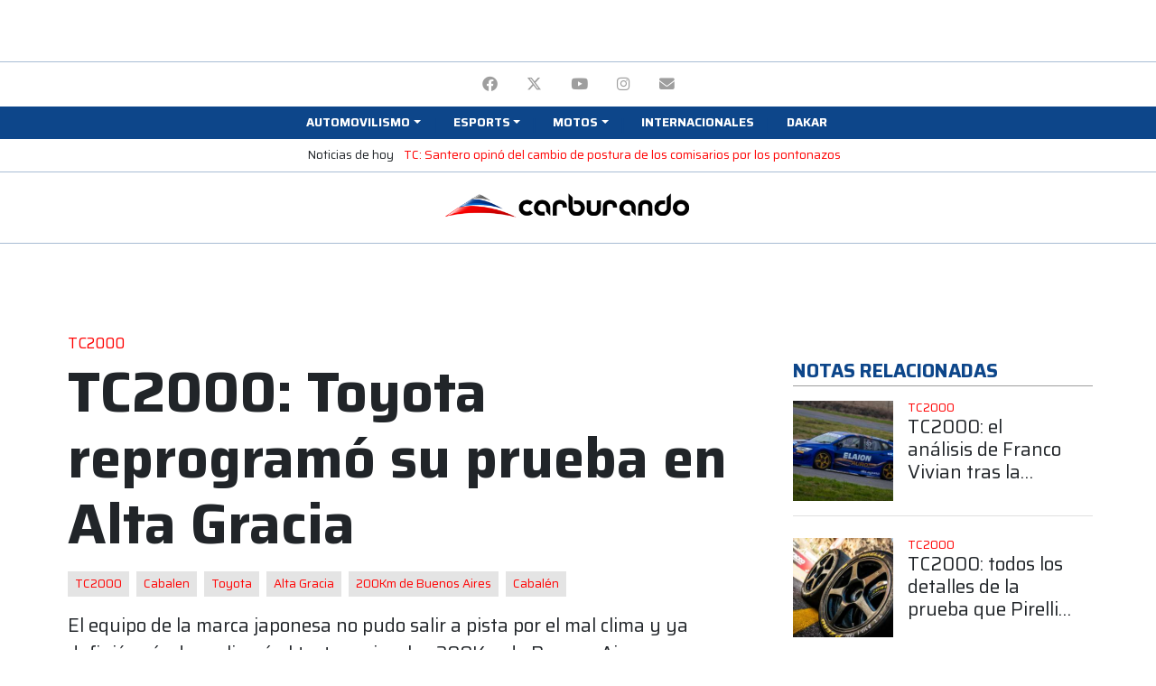

--- FILE ---
content_type: text/html; charset=utf-8
request_url: https://www.google.com/recaptcha/api2/aframe
body_size: 258
content:
<!DOCTYPE HTML><html><head><meta http-equiv="content-type" content="text/html; charset=UTF-8"></head><body><script nonce="V6uozPH796JVEboMfs3iYQ">/** Anti-fraud and anti-abuse applications only. See google.com/recaptcha */ try{var clients={'sodar':'https://pagead2.googlesyndication.com/pagead/sodar?'};window.addEventListener("message",function(a){try{if(a.source===window.parent){var b=JSON.parse(a.data);var c=clients[b['id']];if(c){var d=document.createElement('img');d.src=c+b['params']+'&rc='+(localStorage.getItem("rc::a")?sessionStorage.getItem("rc::b"):"");window.document.body.appendChild(d);sessionStorage.setItem("rc::e",parseInt(sessionStorage.getItem("rc::e")||0)+1);localStorage.setItem("rc::h",'1768895732752');}}}catch(b){}});window.parent.postMessage("_grecaptcha_ready", "*");}catch(b){}</script></body></html>

--- FILE ---
content_type: application/javascript; charset=utf-8
request_url: https://fundingchoicesmessages.google.com/f/AGSKWxU1IYWoQgPaKAZVsF3RrHYMUQJ1RHiM3K9BV6_gv-FH-adsQa7VhRhtSnURkxJ4BVHlLcKlNYcQP8U7y-Jt8pKF3OszkFq33dG2buD7BM1naauAm6IpeMn0z0pEMAgoKdlDR-T7IhpyRMbz-6pnIUhk0R-kJwcuo6ehl19kgfjhhxVv-DoI2WNMGqU=/_-img/ads//pfpadv./imgad?/newad?/PageTopAD.
body_size: -1291
content:
window['c0b6ef9c-7745-4692-bb11-79ad8e4d0b35'] = true;